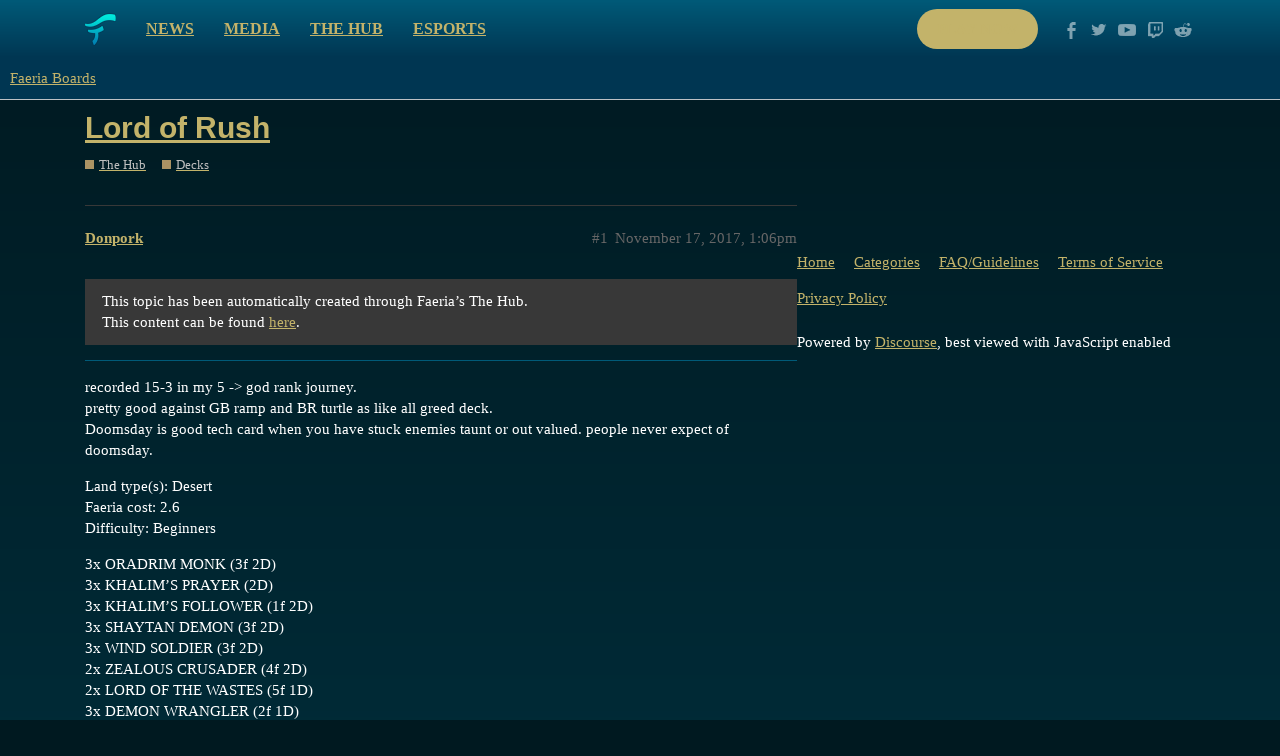

--- FILE ---
content_type: text/html; charset=utf-8
request_url: https://boards.faeria.com/t/lord-of-rush/9471
body_size: 3592
content:
<!DOCTYPE html>
<html lang="en">
  <head>
    <meta charset="utf-8">
    <title>Lord of Rush - Decks - Faeria Boards</title>
    <meta name="description" content="This topic has been automatically created through Faeria’s The Hub. 
This content can be found here. 


recorded 15-3 in my 5 -&amp;gt; god rank journey. 
pretty good against GB ramp and BR turtle as like all greed deck. 
Doom&amp;hellip;">
    <meta name="generator" content="Discourse 2.9.0.beta12 - https://github.com/discourse/discourse version 895898b363df8dbd060345f384de04734c2410ce">
<link rel="icon" type="image/png" href="http://boards.faeria.com/uploads/default/optimized/1X/_129430568242d1b7f853bb13ebea28b3f6af4e7_2_32x32.png">
<link rel="apple-touch-icon" type="image/png" href="http://boards.faeria.com/uploads/default/optimized/1X/_129430568242d1b7f853bb13ebea28b3f6af4e7_2_180x180.png">
<meta name="theme-color" media="all" content="#003652">

<meta name="viewport" content="width=device-width, initial-scale=1.0, minimum-scale=1.0, user-scalable=yes, viewport-fit=cover">
<link rel="canonical" href="http://boards.faeria.com/t/lord-of-rush/9471" />

<link rel="search" type="application/opensearchdescription+xml" href="http://boards.faeria.com/opensearch.xml" title="Faeria Boards Search">

    <link href="/stylesheets/color_definitions_faeria_1_1_f5fabdc1b53cd938118a8ed46b0d3ee235c2c72c.css?__ws=boards.faeria.com" media="all" rel="stylesheet" class="light-scheme"/>

  <link href="/stylesheets/desktop_066be9da37c3b7b7a6d07f1360f063be7b063352.css?__ws=boards.faeria.com" media="all" rel="stylesheet" data-target="desktop"  />



  <link href="/stylesheets/discourse-details_066be9da37c3b7b7a6d07f1360f063be7b063352.css?__ws=boards.faeria.com" media="all" rel="stylesheet" data-target="discourse-details"  />
  <link href="/stylesheets/discourse-local-dates_066be9da37c3b7b7a6d07f1360f063be7b063352.css?__ws=boards.faeria.com" media="all" rel="stylesheet" data-target="discourse-local-dates"  />
  <link href="/stylesheets/discourse-narrative-bot_066be9da37c3b7b7a6d07f1360f063be7b063352.css?__ws=boards.faeria.com" media="all" rel="stylesheet" data-target="discourse-narrative-bot"  />
  <link href="/stylesheets/discourse-presence_066be9da37c3b7b7a6d07f1360f063be7b063352.css?__ws=boards.faeria.com" media="all" rel="stylesheet" data-target="discourse-presence"  />
  <link href="/stylesheets/discourse-spoiler-alert_066be9da37c3b7b7a6d07f1360f063be7b063352.css?__ws=boards.faeria.com" media="all" rel="stylesheet" data-target="discourse-spoiler-alert"  />
  <link href="/stylesheets/lazy-yt_066be9da37c3b7b7a6d07f1360f063be7b063352.css?__ws=boards.faeria.com" media="all" rel="stylesheet" data-target="lazy-yt"  />
  <link href="/stylesheets/poll_066be9da37c3b7b7a6d07f1360f063be7b063352.css?__ws=boards.faeria.com" media="all" rel="stylesheet" data-target="poll"  />
  <link href="/stylesheets/poll_desktop_066be9da37c3b7b7a6d07f1360f063be7b063352.css?__ws=boards.faeria.com" media="all" rel="stylesheet" data-target="poll_desktop"  />

  <link href="/stylesheets/desktop_theme_1_b046ec3f82505f83ba6783a0da70d0537c2e4f54.css?__ws=boards.faeria.com" media="all" rel="stylesheet" data-target="desktop_theme" data-theme-id="1" data-theme-name="faeria"/>

    
    
        <link rel="alternate nofollow" type="application/rss+xml" title="RSS feed of &#39;Lord of Rush&#39;" href="http://boards.faeria.com/t/lord-of-rush/9471.rss" />
    <meta property="og:site_name" content="Faeria Boards" />
<meta property="og:type" content="website" />
<meta name="twitter:card" content="summary" />
<meta name="twitter:image" content="http://boards.faeria.com/images/discourse-logo-sketch-small.png" />
<meta property="og:image" content="http://boards.faeria.com/images/discourse-logo-sketch-small.png" />
<meta property="og:url" content="http://boards.faeria.com/t/lord-of-rush/9471" />
<meta name="twitter:url" content="http://boards.faeria.com/t/lord-of-rush/9471" />
<meta property="og:title" content="Lord of Rush" />
<meta name="twitter:title" content="Lord of Rush" />
<meta property="og:description" content="This topic has been automatically created through Faeria’s The Hub.  This content can be found here.    recorded 15-3 in my 5 -&gt; god rank journey.  pretty good against GB ramp and BR turtle as like all greed deck.  Doomsday is good tech card when you have stuck enemies taunt or out valued. people never expect of doomsday.  Land type(s): Desert  Faeria cost: 2.6  Difficulty: Beginners  3x ORADRIM MONK (3f 2D)  3x KHALIM’S PRAYER (2D)  3x KHALIM’S FOLLOWER (1f 2D)  3x SHAYTAN DEMON (3f 2D)  3x WI..." />
<meta name="twitter:description" content="This topic has been automatically created through Faeria’s The Hub.  This content can be found here.    recorded 15-3 in my 5 -&gt; god rank journey.  pretty good against GB ramp and BR turtle as like all greed deck.  Doomsday is good tech card when you have stuck enemies taunt or out valued. people never expect of doomsday.  Land type(s): Desert  Faeria cost: 2.6  Difficulty: Beginners  3x ORADRIM MONK (3f 2D)  3x KHALIM’S PRAYER (2D)  3x KHALIM’S FOLLOWER (1f 2D)  3x SHAYTAN DEMON (3f 2D)  3x WI..." />
<meta property="article:published_time" content="2017-11-17T13:06:17+00:00" />
<meta property="og:ignore_canonical" content="true" />


    
  </head>
  <body class="crawler">
    <div class="-alternative top">
    <div class="wrap content clearfix">
        <div class="clearfix pull-left">
            <a class="logo pull-left" href="https://www.faeria.com"></a>
            <nav class="pull-left">
                <a href="https://www.faeria.com/news">News</a>
                <a href="https://www.faeria.com/media">Media</a>
                <a href="https://www.faeria.com/the-hub">The Hub</a>
                <a href="https://www.faeria.com/adventure-pouch/pre-order">Adventure Pouch</a>
                <a href="https://esports.faeria.com">Esports</a>
            </nav>
        </div>
        <div class="clearfix pull-right medium-gone">
            <a href="https://www.faeria.com/play" class="btn-faeria -white -small"><span class="green-text">Play now</span></a>
            <a href="//www.facebook.com/enterfaeria" target="_blank" class="socico -facebook"></a>
            <a href="//www.twitter.com/EnterFaeria" target="_blank" class="socico -twitter"></a>
            <a href="//www.youtube.com/c/Faeria" target="_blank" class="socico -youtube"></a>
            <a href="//www.twitch.tv/faeriaTV" target="_blank" class="socico -twitch"></a>
            <a href="//www.reddit.com/r/faeria" target="_blank" class="socico -discourse"></a>
        </div>
    </div>
</div>
    <header>
  <a href="/">
    Faeria Boards
  </a>
</header>

    <div id="main-outlet" class="wrap" role="main">
        <div id="topic-title">
    <h1>
      <a href="/t/lord-of-rush/9471">Lord of Rush</a>
    </h1>

      <div class="topic-category" itemscope itemtype="http://schema.org/BreadcrumbList">
          <span itemprop="itemListElement" itemscope itemtype="http://schema.org/ListItem">
            <a href="http://boards.faeria.com/c/the-hub/23" class="badge-wrapper bullet" itemprop="item">
              <span class='badge-category-bg' style='background-color: #AB9364'></span>
              <span class='badge-category clear-badge'>
                <span class='category-name' itemprop='name'>The Hub</span>
              </span>
            </a>
            <meta itemprop="position" content="1" />
          </span>
          <span itemprop="itemListElement" itemscope itemtype="http://schema.org/ListItem">
            <a href="http://boards.faeria.com/c/the-hub/decks/26" class="badge-wrapper bullet" itemprop="item">
              <span class='badge-category-bg' style='background-color: #AB9364'></span>
              <span class='badge-category clear-badge'>
                <span class='category-name' itemprop='name'>Decks</span>
              </span>
            </a>
            <meta itemprop="position" content="2" />
          </span>
      </div>

  </div>

  


      <div id='post_1' itemscope itemtype='http://schema.org/DiscussionForumPosting' class='topic-body crawler-post'>
        <div class='crawler-post-meta'>
          <div itemprop='publisher' itemscope itemtype="http://schema.org/Organization">
            <meta itemprop='name' content='Faeria Boards'>
              <div itemprop='logo' itemscope itemtype="http://schema.org/ImageObject">
                <meta itemprop='url' content='http://boards.faeria.com/images/discourse-logo-sketch.png'>
              </div>
          </div>
          <span class="creator" itemprop="author" itemscope itemtype="http://schema.org/Person">
            <a itemprop="url" href='http://boards.faeria.com/u/Donpork'><span itemprop='name'>Donpork</span></a>
            
          </span>

          <link itemprop="mainEntityOfPage" href="http://boards.faeria.com/t/lord-of-rush/9471">


          <span class="crawler-post-infos">
              <time itemprop='datePublished' datetime='2017-11-17T13:06:17Z' class='post-time'>
                November 17, 2017,  1:06pm
              </time>
              <meta itemprop='dateModified' content='2017-11-17T13:06:17Z'>
          <span itemprop='position'>#1</span>
          </span>
        </div>
        <div class='post' itemprop='articleBody'>
          <blockquote>
<p>This topic has been automatically created through Faeria’s The Hub.<br>
This content can be found <a href="https://www.faeria.com/the-hub/deck/2496-lord-of-rush" rel="nofollow noopener">here</a>.</p>
</blockquote>
<hr>
<p>recorded 15-3 in my 5 -&gt; god rank journey.<br>
pretty good against GB ramp and BR turtle as like all greed deck.<br>
Doomsday is good tech card when you have stuck enemies taunt or out valued. people never expect of doomsday.</p>
<p>Land type(s): Desert<br>
Faeria cost: 2.6<br>
Difficulty: Beginners</p>
<p>3x ORADRIM MONK (3f 2D)<br>
3x KHALIM’S PRAYER (2D)<br>
3x KHALIM’S FOLLOWER (1f 2D)<br>
3x SHAYTAN DEMON (3f 2D)<br>
3x WIND SOLDIER (3f 2D)<br>
2x ZEALOUS CRUSADER (4f 2D)<br>
2x LORD OF THE WASTES (5f 1D)<br>
3x DEMON WRANGLER (2f 1D)<br>
3x SOUL DRAIN (2f 2D)<br>
1x CHOKING SAND (4f 2D)<br>
1x DOOMSDAY (9f 2D)<br>
3x FLASH SALMON (1f 2D)</p>
        </div>

        <meta itemprop='headline' content='Lord of Rush'>
          <meta itemprop='keywords' content=''>

        <div itemprop="interactionStatistic" itemscope itemtype="http://schema.org/InteractionCounter">
           <meta itemprop="interactionType" content="http://schema.org/LikeAction"/>
           <meta itemprop="userInteractionCount" content="0" />
           <span class='post-likes'></span>
         </div>

         <div itemprop="interactionStatistic" itemscope itemtype="http://schema.org/InteractionCounter">
            <meta itemprop="interactionType" content="http://schema.org/CommentAction"/>
            <meta itemprop="userInteractionCount" content="0" />
          </div>

      </div>






    </div>
    <footer class="container wrap">
  <nav class='crawler-nav'>
    <ul>
      <li itemscope itemtype='http://schema.org/SiteNavigationElement'>
        <span itemprop='name'>
          <a href='/' itemprop="url">Home </a>
        </span>
      </li>
      <li itemscope itemtype='http://schema.org/SiteNavigationElement'>
        <span itemprop='name'>
          <a href='/categories' itemprop="url">Categories </a>
        </span>
      </li>
      <li itemscope itemtype='http://schema.org/SiteNavigationElement'>
        <span itemprop='name'>
          <a href='/guidelines' itemprop="url">FAQ/Guidelines </a>
        </span>
      </li>
      <li itemscope itemtype='http://schema.org/SiteNavigationElement'>
        <span itemprop='name'>
          <a href='/tos' itemprop="url">Terms of Service </a>
        </span>
      </li>
      <li itemscope itemtype='http://schema.org/SiteNavigationElement'>
        <span itemprop='name'>
          <a href='/privacy' itemprop="url">Privacy Policy </a>
        </span>
      </li>
    </ul>
  </nav>
  <p class='powered-by-link'>Powered by <a href="https://www.discourse.org">Discourse</a>, best viewed with JavaScript enabled</p>
</footer>

    
        <div class="footer">
            <div class="rocks"></div>
            <div class="wrap first-line">
                <div class="col large-3 medium-6 small-12 medium-center">
                    <img src="https://www.faeria.com/bundles/app/images/logo/faeria-logo-medium-white.png" class="footer__logo">
                </div>
                <div class="col large-4 medium-6 small-12 center">
                    <a href="https://www.faeria.com/early-access" class="btn-faeria -green">Early Access</a>
                </div>
                <div class="col large-5 medium-12 right medium-center">
                    <a href="//www.facebook.com/enterfaeria" target="_blank" class="socico -facebook"></a>
                    <a href="//www.twitter.com/EnterFaeria" target="_blank" class="socico -twitter"></a>
                    <a href="//www.youtube.com/c/Faeria" target="_blank" class="socico -youtube"></a>
                    <a href="//www.twitch.tv/faeriaTV" target="_blank" class="socico -twitch"></a>
                    <a href="//www.reddit.com/r/faeria" target="_blank" class="socico -discourse"></a>
                </div>
            </div>
            <div class="wrap second-line">
                <div class="col large-9 medium-12 medium-center">
                    <span class="footer__label">Discover</span>
                    <nav class="link-list">
                         <a href="https://www.faeria.com/news">News</a> | <a href="https://www.faeria.com/media">Media</a> | <a href="https://esports.faeria.com/" target="_blank">Esports</a> | <a href="https://press.faeria.com" target="_blank">Press Area</a>
                    </nav>
                    <div class="clear"></div>
                    <span class="footer__label">Community</span>
                    <nav class="link-list">
                       <a href="https://www.faeria.com/the-hub">The Hub</a> | <a href="https://www.faeria.com/" target="_blank">Boards</a>
                    </nav>
                    <div class="clear"></div>
                    <span class="footer__label">Company</span>
                    <nav class="link-list">
                        <a href="https://www.abrakam.com/" target="_blank">About</a> | <a href="https://www.abrakam.com/careers" target="_blank">Careers</a> | <a href="https://www.faeria.com/contact">Contact us</a>
                    </nav>
                </div>
                <div class="col large-3 medium-12 center pegi">
                    <img src="https://www.faeria.com/bundles/app/images/logo/pegi-12.jpg" class="pull-left">
                    <img src="https://www.faeria.com/bundles/app/images/logo/pegi-fear.jpg">
                    <img src="https://www.faeria.com/bundles/app/images/logo/pegi-online-play.jpg" class="pull-right">
                </div>
            </div>
            <div class="wrap third-line">
                <div class="col large-8 medium-12">
                    <div class="abrakam clearfix">
                        <img src="https://www.faeria.com/bundles/app/images/logo/abrakam-logo-xs.png" class="pull-left">
                        <p class="pull-left">© 2017 ABRAKAM SA<br>
                        <a href="https://www.faeria.com/terms">EULA</a> | <a href="https://www.faeria.com/terms">Privacy Policy</a> | <a href="https://www.faeria.com/terms">Terms of use</a>
                        </p>
                    </div>
                </div>
            </div>
        </div>
    
  </body>
  
</html>
